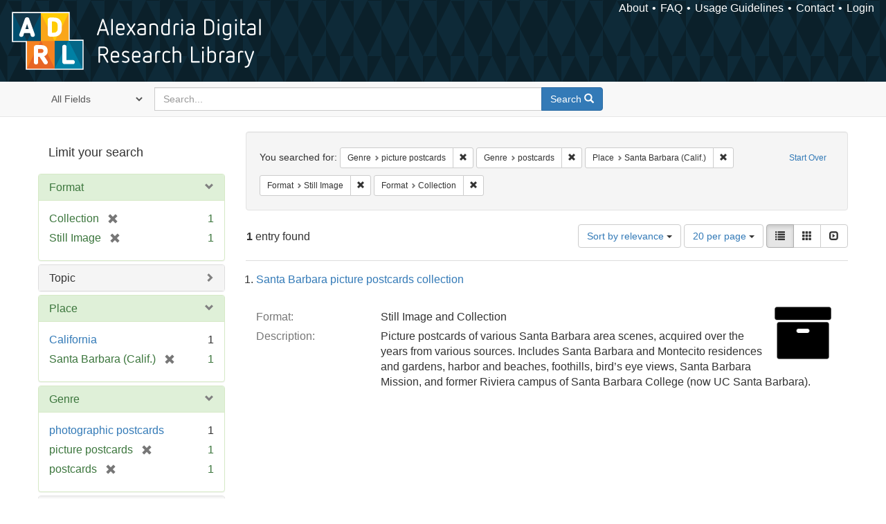

--- FILE ---
content_type: text/html; charset=utf-8
request_url: https://alexandria.ucsb.edu/catalog?f%5Bform_of_work_label_sim%5D%5B%5D=picture+postcards&f%5Bform_of_work_label_sim%5D%5B%5D=postcards&f%5Blocation_label_sim%5D%5B%5D=Santa+Barbara+%28Calif.%29&f%5Bwork_type_label_sim%5D%5B%5D=Still+Image&f%5Bwork_type_label_sim%5D%5B%5D=Collection&per_page=20&sort=score+desc%2C+date_si+desc%2C+creator_label_si+asc&view=list
body_size: 28725
content:

<!DOCTYPE html>
<html lang="en" class="no-js">
  <head>
    <meta charset="utf-8">
    <meta http-equiv="Content-Type" content="text/html; charset=utf-8">

    <!-- Mobile viewport optimization h5bp.com/ad -->
    <meta name="HandheldFriendly" content="True">
    <meta name="viewport" content="width=device-width,initial-scale=1.0">

    <!-- Internet Explorer use the highest version available -->
    <meta http-equiv="X-UA-Compatible" content="IE=edge">

    <!-- Mobile IE allows us to activate ClearType technology for smoothing fonts for easy reading -->
    <!--[if IEMobile]>
      <meta http-equiv="cleartype" content="on">
    <![endif]-->

    <title>Results for “Genre: picture postcards and postcards / Place: Santa Barbara (Calif.) / Format: Still Image and Collection” | Alexandria Digital Research Library</title>
    <link href="https://alexandria.ucsb.edu/catalog/opensearch.xml" title="Alexandria Digital Research Library" type="application/opensearchdescription+xml" rel="search" />
    <link rel="shortcut icon" type="image/x-icon" href="/assets/favicon-b4185c7dd08c0b4f2142c58bbcca322b3a01f50adc3413438b98be2b664bb4b6.ico" />
    <link rel="stylesheet" media="all" href="/assets/application-e8e924286cbd68948e4d4849af42ae00310008c3bd04b8b79321e5384c8caf6e.css" />
    <script src="/assets/application-93fcbd9807893525bd7266fe62b5f4950961adbb99b0b1866cb1a33e4c1b48be.js"></script>
    <meta name="csrf-param" content="authenticity_token" />
<meta name="csrf-token" content="FXWHmd+OnxQUkfiTa3RokU8LeEK+Q5iklYV4S/c5SyT0fCpOdyN4FDKg40m9PAulgoLYasPfNKKbzLrMx4JBfw==" />
      <meta name="totalResults" content="1" />
<meta name="startIndex" content="0" />
<meta name="itemsPerPage" content="20" />

  <link rel="alternate" type="application/rss+xml" title="RSS for results" href="/catalog.rss?f%5Bform_of_work_label_sim%5D%5B%5D=picture+postcards&amp;f%5Bform_of_work_label_sim%5D%5B%5D=postcards&amp;f%5Blocation_label_sim%5D%5B%5D=Santa+Barbara+%28Calif.%29&amp;f%5Bwork_type_label_sim%5D%5B%5D=Still+Image&amp;f%5Bwork_type_label_sim%5D%5B%5D=Collection&amp;per_page=20&amp;sort=score+desc%2C+date_si+desc%2C+creator_label_si+asc&amp;view=list" />
  <link rel="alternate" type="application/atom+xml" title="Atom for results" href="/catalog.atom?f%5Bform_of_work_label_sim%5D%5B%5D=picture+postcards&amp;f%5Bform_of_work_label_sim%5D%5B%5D=postcards&amp;f%5Blocation_label_sim%5D%5B%5D=Santa+Barbara+%28Calif.%29&amp;f%5Bwork_type_label_sim%5D%5B%5D=Still+Image&amp;f%5Bwork_type_label_sim%5D%5B%5D=Collection&amp;per_page=20&amp;sort=score+desc%2C+date_si+desc%2C+creator_label_si+asc&amp;view=list" />
  <link rel="alternate" type="application/json" title="JSON" href="/catalog.json?f%5Bform_of_work_label_sim%5D%5B%5D=picture+postcards&amp;f%5Bform_of_work_label_sim%5D%5B%5D=postcards&amp;f%5Blocation_label_sim%5D%5B%5D=Santa+Barbara+%28Calif.%29&amp;f%5Bwork_type_label_sim%5D%5B%5D=Still+Image&amp;f%5Bwork_type_label_sim%5D%5B%5D=Collection&amp;per_page=20&amp;sort=score+desc%2C+date_si+desc%2C+creator_label_si+asc&amp;view=list" />


    <!-- Le HTML5 shim, for IE6-8 support of HTML5 elements -->
    <!--[if lt IE 9]>
      <script src="//html5shim.googlecode.com/svn/trunk/html5.js"></script>
    <![endif]-->
  </head>
<!-- Global site tag (gtag.js) - Google Analytics -->
<script async src="https://www.googletagmanager.com/gtag/js?id=G-RDKLZ6Y0NV"></script>
<script>
  window.dataLayer = window.dataLayer || [];
  function gtag(){dataLayer.push(arguments);}
  gtag('js', new Date());

  gtag('config', 'G-RDKLZ6Y0NV');
</script>
<body class="blacklight-catalog blacklight-catalog-index">
  <nav class="navbar">
  <a class="navbar-logo" href="/" title="Main page">
    <img alt="ADRL logo" src="/assets/ADRL_small-cd5deedca6b312cddf5ef68bb7df8ad686f4f175495d6d33311e8ec128d1b946.png" />
    <span>Alexandria Digital Research Library</span></a>
  <nav class="menu">
<ul>
  <li><a href="/welcome/about">About</a></li>
  <li><a href="/welcome/using">FAQ</a></li>
  <li><a href="/welcome/collection-usage-guidelines">Usage Guidelines</a></li>
  <li><a href="/contact_us">Contact</a></li>


  
  
  

  <li class="login-link">
      <a href="/sign_in">Login</a>
  </li>
</ul>
</nav>

</nav>

<div id="search-navbar" class="navbar navbar-default navbar-static-top" role="navigation">
  <div class="container">
    <form class="search-query-form clearfix navbar-form" role="search" aria-label="Search" action="https://alexandria.ucsb.edu/catalog" accept-charset="UTF-8" method="get"><input name="utf8" type="hidden" value="&#x2713;" />
  <input type="hidden" name="f[form_of_work_label_sim][]" value="picture postcards" />
<input type="hidden" name="f[form_of_work_label_sim][]" value="postcards" />
<input type="hidden" name="f[location_label_sim][]" value="Santa Barbara (Calif.)" />
<input type="hidden" name="f[work_type_label_sim][]" value="Still Image" />
<input type="hidden" name="f[work_type_label_sim][]" value="Collection" />
<input type="hidden" name="per_page" value="20" />
<input type="hidden" name="sort" value="score desc, date_si desc, creator_label_si asc" />
<input type="hidden" name="view" value="list" />
  <div class="input-group">
      <span class="input-group-addon for-search-field">
        <label for="search_field" class="sr-only">Search in</label>
        <select name="search_field" id="search_field" title="Targeted search options" class="search_field"><option value="all_fields">All Fields</option>
<option value="title">Title</option>
<option value="subject">Subject</option>
<option value="accession_number">Accession Number</option></select>
      </span>

    <label for="q" class="sr-only">search for</label>
    <input type="text" name="q" id="q" placeholder="Search..." class="search_q q form-control" data-autocomplete-enabled="false" data-autocomplete-path="/suggest" />

    <span class="input-group-btn">
      <button type="submit" class="btn btn-primary search-btn" id="search">
        <span class="submit-search-text">Search</span>
        <span class="glyphicon glyphicon-search"></span>
      </button>
    </span>
  </div>
</form>
  </div>
</div>


  <div id="ajax-modal" class="modal fade" tabindex="-1" role="dialog" aria-labelledby="modal menu" aria-hidden="true">
  <div class="modal-dialog">
    <div class="modal-content">
    </div>
  </div>
</div>


  <div id="main-container" class="container">
    <h1 class="sr-only application-heading">Alexandria Digital Research Library</h1>

    <div class="row">
  <div class="col-md-12">
    <div id="main-flashes">
      <div class="flash_messages">
</div>

    </div>
  </div>
</div>


    <div class="row">
      
  <div class="row">

    <div class="col-md-3 sidebar">
        <div id="facets" class="facets sidenav">

  <div class="top-panel-heading panel-heading">
    <button type="button" class="facets-toggle" data-toggle="collapse" data-target="#facet-panel-collapse">
      <span class="sr-only">Toggle facets</span>
      <span class="icon-bar"></span>
      <span class="icon-bar"></span>
      <span class="icon-bar"></span>
    </button>

    <h2 class='facets-heading'>
      Limit your search
    </h2>
  </div>

  <div id="facet-panel-collapse" class="collapse panel-group">
    <div class="panel panel-default facet_limit blacklight-work_type_label_sim facet_limit-active">
  <div class=" collapse-toggle panel-heading" aria-expanded="false" data-toggle="collapse" data-target="#facet-work_type_label_sim">
    <h3 class="panel-title facet-field-heading">
      <a data-turbolinks="false" data-no-turbolink="true" href="#">Format</a>
    </h3>
  </div>
  <div id="facet-work_type_label_sim" class="panel-collapse facet-content in">
    <div class="panel-body">
      <ul class="facet-values list-unstyled">
  <li><span class="facet-label"><span class="selected">Collection</span><a class="remove" href="/catalog?f%5Bform_of_work_label_sim%5D%5B%5D=picture+postcards&amp;f%5Bform_of_work_label_sim%5D%5B%5D=postcards&amp;f%5Blocation_label_sim%5D%5B%5D=Santa+Barbara+%28Calif.%29&amp;f%5Bwork_type_label_sim%5D%5B%5D=Still+Image&amp;per_page=20&amp;sort=score+desc%2C+date_si+desc%2C+creator_label_si+asc&amp;view=list"><span class="glyphicon glyphicon-remove"></span><span class="sr-only">[remove]</span></a></span><span class="selected facet-count">1</span></li><li><span class="facet-label"><span class="selected">Still Image</span><a class="remove" href="/catalog?f%5Bform_of_work_label_sim%5D%5B%5D=picture+postcards&amp;f%5Bform_of_work_label_sim%5D%5B%5D=postcards&amp;f%5Blocation_label_sim%5D%5B%5D=Santa+Barbara+%28Calif.%29&amp;f%5Bwork_type_label_sim%5D%5B%5D=Collection&amp;per_page=20&amp;sort=score+desc%2C+date_si+desc%2C+creator_label_si+asc&amp;view=list"><span class="glyphicon glyphicon-remove"></span><span class="sr-only">[remove]</span></a></span><span class="selected facet-count">1</span></li>

</ul>

    </div>
  </div>
</div>

<div class="panel panel-default facet_limit blacklight-lc_subject_label_sim ">
  <div class="collapsed collapse-toggle panel-heading" aria-expanded="false" data-toggle="collapse" data-target="#facet-lc_subject_label_sim">
    <h3 class="panel-title facet-field-heading">
      <a data-turbolinks="false" data-no-turbolink="true" href="#">Topic</a>
    </h3>
  </div>
  <div id="facet-lc_subject_label_sim" class="panel-collapse facet-content collapse">
    <div class="panel-body">
      <ul class="facet-values list-unstyled">
  <li><span class="facet-label"><a class="facet_select" href="/catalog?f%5Bform_of_work_label_sim%5D%5B%5D=picture+postcards&amp;f%5Bform_of_work_label_sim%5D%5B%5D=postcards&amp;f%5Blc_subject_label_sim%5D%5B%5D=Postcards&amp;f%5Blocation_label_sim%5D%5B%5D=Santa+Barbara+%28Calif.%29&amp;f%5Bwork_type_label_sim%5D%5B%5D=Still+Image&amp;f%5Bwork_type_label_sim%5D%5B%5D=Collection&amp;per_page=20&amp;sort=score+desc%2C+date_si+desc%2C+creator_label_si+asc&amp;view=list">Postcards</a></span><span class="facet-count">1</span></li>

</ul>

    </div>
  </div>
</div>

<div class="panel panel-default facet_limit blacklight-location_label_sim facet_limit-active">
  <div class=" collapse-toggle panel-heading" aria-expanded="false" data-toggle="collapse" data-target="#facet-location_label_sim">
    <h3 class="panel-title facet-field-heading">
      <a data-turbolinks="false" data-no-turbolink="true" href="#">Place</a>
    </h3>
  </div>
  <div id="facet-location_label_sim" class="panel-collapse facet-content in">
    <div class="panel-body">
      <ul class="facet-values list-unstyled">
  <li><span class="facet-label"><a class="facet_select" href="/catalog?f%5Bform_of_work_label_sim%5D%5B%5D=picture+postcards&amp;f%5Bform_of_work_label_sim%5D%5B%5D=postcards&amp;f%5Blocation_label_sim%5D%5B%5D=Santa+Barbara+%28Calif.%29&amp;f%5Blocation_label_sim%5D%5B%5D=California&amp;f%5Bwork_type_label_sim%5D%5B%5D=Still+Image&amp;f%5Bwork_type_label_sim%5D%5B%5D=Collection&amp;per_page=20&amp;sort=score+desc%2C+date_si+desc%2C+creator_label_si+asc&amp;view=list">California</a></span><span class="facet-count">1</span></li><li><span class="facet-label"><span class="selected">Santa Barbara (Calif.)</span><a class="remove" href="/catalog?f%5Bform_of_work_label_sim%5D%5B%5D=picture+postcards&amp;f%5Bform_of_work_label_sim%5D%5B%5D=postcards&amp;f%5Bwork_type_label_sim%5D%5B%5D=Still+Image&amp;f%5Bwork_type_label_sim%5D%5B%5D=Collection&amp;per_page=20&amp;sort=score+desc%2C+date_si+desc%2C+creator_label_si+asc&amp;view=list"><span class="glyphicon glyphicon-remove"></span><span class="sr-only">[remove]</span></a></span><span class="selected facet-count">1</span></li>

</ul>

    </div>
  </div>
</div>

<div class="panel panel-default facet_limit blacklight-form_of_work_label_sim facet_limit-active">
  <div class=" collapse-toggle panel-heading" aria-expanded="false" data-toggle="collapse" data-target="#facet-form_of_work_label_sim">
    <h3 class="panel-title facet-field-heading">
      <a data-turbolinks="false" data-no-turbolink="true" href="#">Genre</a>
    </h3>
  </div>
  <div id="facet-form_of_work_label_sim" class="panel-collapse facet-content in">
    <div class="panel-body">
      <ul class="facet-values list-unstyled">
  <li><span class="facet-label"><a class="facet_select" href="/catalog?f%5Bform_of_work_label_sim%5D%5B%5D=picture+postcards&amp;f%5Bform_of_work_label_sim%5D%5B%5D=postcards&amp;f%5Bform_of_work_label_sim%5D%5B%5D=photographic+postcards&amp;f%5Blocation_label_sim%5D%5B%5D=Santa+Barbara+%28Calif.%29&amp;f%5Bwork_type_label_sim%5D%5B%5D=Still+Image&amp;f%5Bwork_type_label_sim%5D%5B%5D=Collection&amp;per_page=20&amp;sort=score+desc%2C+date_si+desc%2C+creator_label_si+asc&amp;view=list">photographic postcards</a></span><span class="facet-count">1</span></li><li><span class="facet-label"><span class="selected">picture postcards</span><a class="remove" href="/catalog?f%5Bform_of_work_label_sim%5D%5B%5D=postcards&amp;f%5Blocation_label_sim%5D%5B%5D=Santa+Barbara+%28Calif.%29&amp;f%5Bwork_type_label_sim%5D%5B%5D=Still+Image&amp;f%5Bwork_type_label_sim%5D%5B%5D=Collection&amp;per_page=20&amp;sort=score+desc%2C+date_si+desc%2C+creator_label_si+asc&amp;view=list"><span class="glyphicon glyphicon-remove"></span><span class="sr-only">[remove]</span></a></span><span class="selected facet-count">1</span></li><li><span class="facet-label"><span class="selected">postcards</span><a class="remove" href="/catalog?f%5Bform_of_work_label_sim%5D%5B%5D=picture+postcards&amp;f%5Blocation_label_sim%5D%5B%5D=Santa+Barbara+%28Calif.%29&amp;f%5Bwork_type_label_sim%5D%5B%5D=Still+Image&amp;f%5Bwork_type_label_sim%5D%5B%5D=Collection&amp;per_page=20&amp;sort=score+desc%2C+date_si+desc%2C+creator_label_si+asc&amp;view=list"><span class="glyphicon glyphicon-remove"></span><span class="sr-only">[remove]</span></a></span><span class="selected facet-count">1</span></li>

</ul>

    </div>
  </div>
</div>

<div class="panel panel-default facet_limit blacklight-sub_location_sim ">
  <div class="collapsed collapse-toggle panel-heading" aria-expanded="false" data-toggle="collapse" data-target="#facet-sub_location_sim">
    <h3 class="panel-title facet-field-heading">
      <a data-turbolinks="false" data-no-turbolink="true" href="#">Library Location</a>
    </h3>
  </div>
  <div id="facet-sub_location_sim" class="panel-collapse facet-content collapse">
    <div class="panel-body">
      <ul class="facet-values list-unstyled">
  <li><span class="facet-label"><a class="facet_select" href="/catalog?f%5Bform_of_work_label_sim%5D%5B%5D=picture+postcards&amp;f%5Bform_of_work_label_sim%5D%5B%5D=postcards&amp;f%5Blocation_label_sim%5D%5B%5D=Santa+Barbara+%28Calif.%29&amp;f%5Bsub_location_sim%5D%5B%5D=Department+of+Special+Research+Collections&amp;f%5Bwork_type_label_sim%5D%5B%5D=Still+Image&amp;f%5Bwork_type_label_sim%5D%5B%5D=Collection&amp;per_page=20&amp;sort=score+desc%2C+date_si+desc%2C+creator_label_si+asc&amp;view=list">Department of Special Research Collections</a></span><span class="facet-count">1</span></li>

</ul>

    </div>
  </div>
</div>

  </div>
</div>


    </div>

      <div class="col-md-9 ">
      

<div id="content">
  <h2 class="sr-only top-content-title">Search Constraints</h2>






      <div id="appliedParams" class="clearfix constraints-container">
        <div class="pull-right">
          <a class="catalog_startOverLink btn btn-sm btn-text" id="startOverLink" href="/catalog">Start Over</a>
        </div>
        <span class="constraints-label">You searched for:</span>
        
<span class="btn-group appliedFilter constraint filter filter-form_of_work_label_sim">
  <span class="constraint-value btn btn-sm btn-default btn-disabled">
      <span class="filterName">Genre</span>
      <span class="filterValue" title="picture postcards">picture postcards</span>
  </span>

    <a class="btn btn-default btn-sm remove dropdown-toggle" href="/catalog?f%5Bform_of_work_label_sim%5D%5B%5D=postcards&amp;f%5Blocation_label_sim%5D%5B%5D=Santa+Barbara+%28Calif.%29&amp;f%5Bwork_type_label_sim%5D%5B%5D=Still+Image&amp;f%5Bwork_type_label_sim%5D%5B%5D=Collection&amp;per_page=20&amp;sort=score+desc%2C+date_si+desc%2C+creator_label_si+asc&amp;view=list"><span class="glyphicon glyphicon-remove"></span><span class="sr-only">Remove constraint Genre: picture postcards</span></a>
</span>


<span class="btn-group appliedFilter constraint filter filter-form_of_work_label_sim">
  <span class="constraint-value btn btn-sm btn-default btn-disabled">
      <span class="filterName">Genre</span>
      <span class="filterValue" title="postcards">postcards</span>
  </span>

    <a class="btn btn-default btn-sm remove dropdown-toggle" href="/catalog?f%5Bform_of_work_label_sim%5D%5B%5D=picture+postcards&amp;f%5Blocation_label_sim%5D%5B%5D=Santa+Barbara+%28Calif.%29&amp;f%5Bwork_type_label_sim%5D%5B%5D=Still+Image&amp;f%5Bwork_type_label_sim%5D%5B%5D=Collection&amp;per_page=20&amp;sort=score+desc%2C+date_si+desc%2C+creator_label_si+asc&amp;view=list"><span class="glyphicon glyphicon-remove"></span><span class="sr-only">Remove constraint Genre: postcards</span></a>
</span>


<span class="btn-group appliedFilter constraint filter filter-location_label_sim">
  <span class="constraint-value btn btn-sm btn-default btn-disabled">
      <span class="filterName">Place</span>
      <span class="filterValue" title="Santa Barbara (Calif.)">Santa Barbara (Calif.)</span>
  </span>

    <a class="btn btn-default btn-sm remove dropdown-toggle" href="/catalog?f%5Bform_of_work_label_sim%5D%5B%5D=picture+postcards&amp;f%5Bform_of_work_label_sim%5D%5B%5D=postcards&amp;f%5Bwork_type_label_sim%5D%5B%5D=Still+Image&amp;f%5Bwork_type_label_sim%5D%5B%5D=Collection&amp;per_page=20&amp;sort=score+desc%2C+date_si+desc%2C+creator_label_si+asc&amp;view=list"><span class="glyphicon glyphicon-remove"></span><span class="sr-only">Remove constraint Place: Santa Barbara (Calif.)</span></a>
</span>


<span class="btn-group appliedFilter constraint filter filter-work_type_label_sim">
  <span class="constraint-value btn btn-sm btn-default btn-disabled">
      <span class="filterName">Format</span>
      <span class="filterValue" title="Still Image">Still Image</span>
  </span>

    <a class="btn btn-default btn-sm remove dropdown-toggle" href="/catalog?f%5Bform_of_work_label_sim%5D%5B%5D=picture+postcards&amp;f%5Bform_of_work_label_sim%5D%5B%5D=postcards&amp;f%5Blocation_label_sim%5D%5B%5D=Santa+Barbara+%28Calif.%29&amp;f%5Bwork_type_label_sim%5D%5B%5D=Collection&amp;per_page=20&amp;sort=score+desc%2C+date_si+desc%2C+creator_label_si+asc&amp;view=list"><span class="glyphicon glyphicon-remove"></span><span class="sr-only">Remove constraint Format: Still Image</span></a>
</span>


<span class="btn-group appliedFilter constraint filter filter-work_type_label_sim">
  <span class="constraint-value btn btn-sm btn-default btn-disabled">
      <span class="filterName">Format</span>
      <span class="filterValue" title="Collection">Collection</span>
  </span>

    <a class="btn btn-default btn-sm remove dropdown-toggle" href="/catalog?f%5Bform_of_work_label_sim%5D%5B%5D=picture+postcards&amp;f%5Bform_of_work_label_sim%5D%5B%5D=postcards&amp;f%5Blocation_label_sim%5D%5B%5D=Santa+Barbara+%28Calif.%29&amp;f%5Bwork_type_label_sim%5D%5B%5D=Still+Image&amp;per_page=20&amp;sort=score+desc%2C+date_si+desc%2C+creator_label_si+asc&amp;view=list"><span class="glyphicon glyphicon-remove"></span><span class="sr-only">Remove constraint Format: Collection</span></a>
</span>

      </div>


<div id="sortAndPerPage" class="clearfix" role="navigation" aria-label="Results navigation">
      <div class="page_links">
      <span class="page_entries">
        <strong>1</strong> entry found
      </span>
    </div> 

  <div class="search-widgets pull-right"><div id="sort-dropdown" class="btn-group">
  <button type="button" class="btn btn-default dropdown-toggle" data-toggle="dropdown" aria-expanded="false">
      Sort by relevance <span class="caret"></span>
  </button>

  <ul class="dropdown-menu" role="menu">
        <li role="menuitem"><a href="/catalog?f%5Bform_of_work_label_sim%5D%5B%5D=picture+postcards&amp;f%5Bform_of_work_label_sim%5D%5B%5D=postcards&amp;f%5Blocation_label_sim%5D%5B%5D=Santa+Barbara+%28Calif.%29&amp;f%5Bwork_type_label_sim%5D%5B%5D=Still+Image&amp;f%5Bwork_type_label_sim%5D%5B%5D=Collection&amp;per_page=20&amp;sort=score+desc%2C+date_si+desc%2C+creator_label_si+asc&amp;view=list">relevance</a></li>
        <li role="menuitem"><a href="/catalog?f%5Bform_of_work_label_sim%5D%5B%5D=picture+postcards&amp;f%5Bform_of_work_label_sim%5D%5B%5D=postcards&amp;f%5Blocation_label_sim%5D%5B%5D=Santa+Barbara+%28Calif.%29&amp;f%5Bwork_type_label_sim%5D%5B%5D=Still+Image&amp;f%5Bwork_type_label_sim%5D%5B%5D=Collection&amp;per_page=20&amp;sort=date_si+asc%2C+creator_label_si+asc&amp;view=list">year ascending</a></li>
        <li role="menuitem"><a href="/catalog?f%5Bform_of_work_label_sim%5D%5B%5D=picture+postcards&amp;f%5Bform_of_work_label_sim%5D%5B%5D=postcards&amp;f%5Blocation_label_sim%5D%5B%5D=Santa+Barbara+%28Calif.%29&amp;f%5Bwork_type_label_sim%5D%5B%5D=Still+Image&amp;f%5Bwork_type_label_sim%5D%5B%5D=Collection&amp;per_page=20&amp;sort=date_si+desc%2C+creator_label_si+asc&amp;view=list">year descending</a></li>
        <li role="menuitem"><a href="/catalog?f%5Bform_of_work_label_sim%5D%5B%5D=picture+postcards&amp;f%5Bform_of_work_label_sim%5D%5B%5D=postcards&amp;f%5Blocation_label_sim%5D%5B%5D=Santa+Barbara+%28Calif.%29&amp;f%5Bwork_type_label_sim%5D%5B%5D=Still+Image&amp;f%5Bwork_type_label_sim%5D%5B%5D=Collection&amp;per_page=20&amp;sort=creator_label_si+asc%2C+date_si+asc&amp;view=list">creator ascending</a></li>
        <li role="menuitem"><a href="/catalog?f%5Bform_of_work_label_sim%5D%5B%5D=picture+postcards&amp;f%5Bform_of_work_label_sim%5D%5B%5D=postcards&amp;f%5Blocation_label_sim%5D%5B%5D=Santa+Barbara+%28Calif.%29&amp;f%5Bwork_type_label_sim%5D%5B%5D=Still+Image&amp;f%5Bwork_type_label_sim%5D%5B%5D=Collection&amp;per_page=20&amp;sort=creator_label_si+desc%2C+date_si+asc&amp;view=list">creator descending</a></li>
  </ul>
</div>


  <span class="sr-only">Number of results to display per page</span>
<div id="per_page-dropdown" class="btn-group">
  <button type="button" class="btn btn-default dropdown-toggle" data-toggle="dropdown" aria-expanded="false">
    20 per page <span class="caret"></span>
  </button>
  <ul class="dropdown-menu" role="menu">
      <li role="menuitem"><a href="/catalog?f%5Bform_of_work_label_sim%5D%5B%5D=picture+postcards&amp;f%5Bform_of_work_label_sim%5D%5B%5D=postcards&amp;f%5Blocation_label_sim%5D%5B%5D=Santa+Barbara+%28Calif.%29&amp;f%5Bwork_type_label_sim%5D%5B%5D=Still+Image&amp;f%5Bwork_type_label_sim%5D%5B%5D=Collection&amp;per_page=10&amp;sort=score+desc%2C+date_si+desc%2C+creator_label_si+asc&amp;view=list">10<span class="sr-only"> per page</span></a></li>
      <li role="menuitem"><a href="/catalog?f%5Bform_of_work_label_sim%5D%5B%5D=picture+postcards&amp;f%5Bform_of_work_label_sim%5D%5B%5D=postcards&amp;f%5Blocation_label_sim%5D%5B%5D=Santa+Barbara+%28Calif.%29&amp;f%5Bwork_type_label_sim%5D%5B%5D=Still+Image&amp;f%5Bwork_type_label_sim%5D%5B%5D=Collection&amp;per_page=20&amp;sort=score+desc%2C+date_si+desc%2C+creator_label_si+asc&amp;view=list">20<span class="sr-only"> per page</span></a></li>
      <li role="menuitem"><a href="/catalog?f%5Bform_of_work_label_sim%5D%5B%5D=picture+postcards&amp;f%5Bform_of_work_label_sim%5D%5B%5D=postcards&amp;f%5Blocation_label_sim%5D%5B%5D=Santa+Barbara+%28Calif.%29&amp;f%5Bwork_type_label_sim%5D%5B%5D=Still+Image&amp;f%5Bwork_type_label_sim%5D%5B%5D=Collection&amp;per_page=50&amp;sort=score+desc%2C+date_si+desc%2C+creator_label_si+asc&amp;view=list">50<span class="sr-only"> per page</span></a></li>
      <li role="menuitem"><a href="/catalog?f%5Bform_of_work_label_sim%5D%5B%5D=picture+postcards&amp;f%5Bform_of_work_label_sim%5D%5B%5D=postcards&amp;f%5Blocation_label_sim%5D%5B%5D=Santa+Barbara+%28Calif.%29&amp;f%5Bwork_type_label_sim%5D%5B%5D=Still+Image&amp;f%5Bwork_type_label_sim%5D%5B%5D=Collection&amp;per_page=100&amp;sort=score+desc%2C+date_si+desc%2C+creator_label_si+asc&amp;view=list">100<span class="sr-only"> per page</span></a></li>
  </ul>
</div>

<div class="view-type">
  <span class="sr-only">View results as: </span>
  <div class="view-type-group btn-group">
      <a title="List" class="btn btn-default view-type-list active" href="/catalog?f%5Bform_of_work_label_sim%5D%5B%5D=picture+postcards&amp;f%5Bform_of_work_label_sim%5D%5B%5D=postcards&amp;f%5Blocation_label_sim%5D%5B%5D=Santa+Barbara+%28Calif.%29&amp;f%5Bwork_type_label_sim%5D%5B%5D=Still+Image&amp;f%5Bwork_type_label_sim%5D%5B%5D=Collection&amp;per_page=20&amp;sort=score+desc%2C+date_si+desc%2C+creator_label_si+asc&amp;view=list">
        <span class="glyphicon glyphicon-list view-icon-list"></span>
        <span class="caption">List</span>
</a>      <a title="Gallery" class="btn btn-default view-type-gallery " href="/catalog?f%5Bform_of_work_label_sim%5D%5B%5D=picture+postcards&amp;f%5Bform_of_work_label_sim%5D%5B%5D=postcards&amp;f%5Blocation_label_sim%5D%5B%5D=Santa+Barbara+%28Calif.%29&amp;f%5Bwork_type_label_sim%5D%5B%5D=Still+Image&amp;f%5Bwork_type_label_sim%5D%5B%5D=Collection&amp;per_page=20&amp;sort=score+desc%2C+date_si+desc%2C+creator_label_si+asc&amp;view=gallery">
        <span class="glyphicon glyphicon-gallery view-icon-gallery"></span>
        <span class="caption">Gallery</span>
</a>      <a title="Slideshow" class="btn btn-default view-type-slideshow " href="/catalog?f%5Bform_of_work_label_sim%5D%5B%5D=picture+postcards&amp;f%5Bform_of_work_label_sim%5D%5B%5D=postcards&amp;f%5Blocation_label_sim%5D%5B%5D=Santa+Barbara+%28Calif.%29&amp;f%5Bwork_type_label_sim%5D%5B%5D=Still+Image&amp;f%5Bwork_type_label_sim%5D%5B%5D=Collection&amp;per_page=20&amp;sort=score+desc%2C+date_si+desc%2C+creator_label_si+asc&amp;view=slideshow">
        <span class="glyphicon glyphicon-slideshow view-icon-slideshow"></span>
        <span class="caption">Slideshow</span>
</a>  </div>
</div>
</div>
</div>


<h2 class="sr-only">Search Results</h2>

  <h3 id="document-list-heading" class="sr-only">List of items deposited in Alexandria Digital Research Library that match your search criteria</h3>
<ol id="documents" class="container-fluid search-results-list" start="1" aria-labeled-by="document-list-heading">
  <li id="document_f3k35rv9" class="blacklight-collection" itemscope itemtype="http://schema.org/Thing">
  <div class="documentHeader row">

  <h3 class="index_title document-title-heading">
    <a data-context-href="/catalog/f3k35rv9/track?per_page=20&amp;search_id=641477774" href="/collections/f3k35rv9">Santa Barbara picture postcards collection</a>
  </h3>
  

</div>

<div class="document-thumbnail">
  <a data-context-href="/catalog/f3k35rv9/track?counter=1&amp;per_page=20&amp;search_id=641477774" aria-hidden="true" tabindex="-1" href="/collections/f3k35rv9"><img alt="" src="/assets/fontawesome/black/png/256/archive-fe3b1e23d218774e9b2aebc01cf979e2eb13fa05c81d9d2ec88381cfb0f8c4ff.png" /></a>
</div>

<dl class="document-metadata dl-horizontal dl-invert">

	    <dt class="blacklight-work_type_label_tesim">Format:</dt>
	    <dd class="blacklight-work_type_label_tesim">Still Image and Collection</dd>
	    <dt class="blacklight-description_tesim">Description:</dt>
	    <dd class="blacklight-description_tesim">Picture postcards of various Santa Barbara area scenes, acquired over the years from various sources. Includes Santa Barbara and Montecito residences and gardens, harbor and beaches, foothills, bird’s eye views, Santa Barbara Mission, and former Riviera campus of Santa Barbara College (now UC Santa Barbara).</dd>

</dl>

</li>


</ol>





</div>

    </div>


  </div>


    </div>
  </div>

  <footer>
  <div class="meta-adrl">
    <div class="copyright">
      Copyright 2014–2026 The Regents of the University of California, All Rights Reserved.
    </div>
    <div class="version">
      Version master updated 08 March 2023
    </div>
  </div>

  <div class="meta-ucsb">
    <div class="logo-link">
      <a href="http://www.library.ucsb.edu">
        <img src="/assets/UCSB_Library_Logo_White-c886d0ca489e0f169315cba66eb27cb5fc6700f3e7aad9c0b463229fc5a316f6.png"
             srcset="/assets/UCSB_Library_Logo_White@2x-b6f4b4f8960266c3da105738935511e017442275c3f22a8b8c038710338b8997.png 2x">
</a>    </div>

    <div>
      <a href="http://www.ucsb.edu">
        <p><strong>UC Santa Barbara Library</strong><br>
          Santa Barbara, California 93106-9010<br>
          (805) 893-2478</p>
</a>    </div>
  </div>
</footer>

  </body>
</html>

